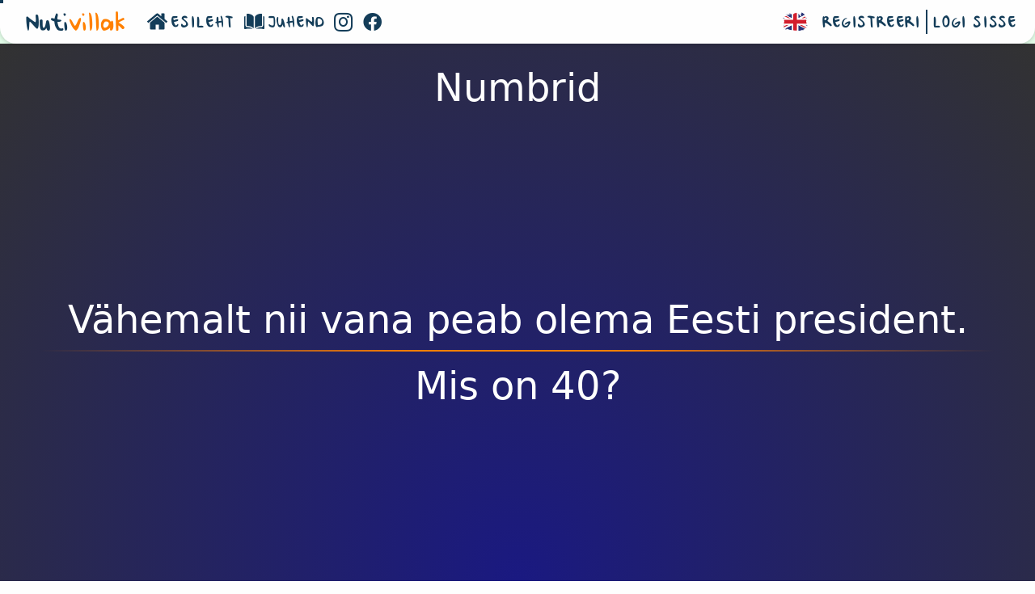

--- FILE ---
content_type: text/html; charset=utf-8
request_url: https://www.nutivillak.ee/?act=game.question&answer=numbrid_mis_on_40&qid=15
body_size: 5225
content:
<!DOCTYPE html>
<html xmlns="https://www.w3.org/1999/xhtml" xml:lang="en">
<head>
	<!-- Required meta tags -->
	<title>Nutivillak - Nutiseadmetel põhinev mälumäng</title>
    <meta http-equiv="Content-Language" content="en-us">
    <meta http-equiv="Content-Type" content="text/html; charset=utf-8">
    <link rel="shortcut icon" href="/favicon.ico" type="image/x-icon">
    <meta name="viewport" content="width=device-width, initial-scale=1, maximum-scale=1, user-scalable=0">
	<meta charset="utf-8">
	<meta name="description" content="Nutikas kuldvillak ehk nutivillak on internetipõhine mälumäng. Ava nutivillaku mängulaud näiteks teleris. Vastamiseks saab iga mängija kasutada enda nutiseadet.">
	<meta name="author" content="itanic OÜ">
	<meta name="google-site-verification" content="SMfAVizLeDqsUlqj8m49hfyl4OgZSWHn5QANpYn6myw"/>

	<meta property="og:image" content="https://www.nutivillak.ee/assets/img/nutivillak_ogimage.jpg"/>
	<meta property="og:url" content="https://www.nutivillak.ee"/>
	<meta property="og:title" content="Nutivillak"/>
	<meta property="og:site_name" content="itanic OÜ">
	<meta property="og:type" content="website"/>
	<meta property="fb:app_id" content="2824958604286969"/>
	<meta property="og:description" content="Nutikas kuldvillak ehk nutivillak on internetipõhine mälumäng. Ava nutivillaku mängulaud näiteks teleris. Vastamiseks saab iga mängija kasutada enda nutiseadet.">
	<meta name="google-signin-scope" content="profile email">
	<meta name="google-signin-client_id" content="867987963339-a8btr7c3ufn3tgvu9tjl3963fmu84ok0.apps.googleusercontent.com">

	<!-- Stylesheets -->
	<link rel="stylesheet" type="text/css" href="assets/css/metro-all.css?ts=1768841508">
	<link rel="stylesheet" type="text/css" href="assets/css/third-party/datatables.min.css?ts=1768841508">

	<!-- FontAwesome -->
	<link rel="stylesheet" type="text/css" href="assets/plugins/fontawesome-5.11.2/css/all.css?ts=1768841508" crossorigin="anonymous">
	<link rel="stylesheet" type="text/css" href="assets/css/tippy.css?ts=1768841508">
	<link rel="stylesheet" type="text/css" href="assets/css/custom.css?ts=1768841508">

	<!-- Scripts -->
	<script src="assets/js/jquery-3.3.1.min.js?ts=1768841508"></script>
	<script src="assets/js/datatables.js?ts=1768841508"></script>
	<script src="assets/js/dataTables.responsive.js?ts=1768841508"></script>
    <script src="assets/js/metro.min.js?ts=1768841508"></script>
	<script src="assets/js/tippy.js?ts=1768841508"></script>
	<script src="assets/plugins/snowing/jquery.snowfall.js?ts=1768841508"></script>
	<script async defer crossorigin="anonymous" src="https://apis.google.com/js/platform.js?ts=1768841508"></script>

	<!-- Custom JS & CSS -->
	<script src="assets/js/custom.js?ts=1768841508" type="text/javascript"></script>
</head>
<body>
<div class="cursor"></div>
<div id="fb-root"></div>
<script async defer crossorigin="anonymous" src="https://connect.facebook.net/et_EE/sdk.js#xfbml=1&version=v6.0&appId=2824958604286969&autoLogAppEvents=1"></script>
<div class="container-fluid">
	<div data-role="appbar" data-expand-point="lg">
	<a href="#" class="brand no-hover mr-4 ml-4">
        <span class="text-right logo-style-left">
			Nuti
		</span>
		<span class="text-left logo-style">
			villak
		</span>
	</a>
	<ul class="app-bar-menu default-menu"><li><a href="https://www.nutivillak.ee/?act=default&amp;sid=760c54822dba53f51bf4b0b928562a54" class="app-bar-item"><img src="assets/gfx/home.svg" />Esileht</a></li><li><a href="https://www.nutivillak.ee/?act=game.guide&amp;sid=760c54822dba53f51bf4b0b928562a54" class="app-bar-item"><img src="assets/gfx/guide.svg" />Juhend</a></li><li><a target="_blank" id="instagram-url" title="Instagram" href="https://www.instagram.com/nutivillak/" class="app-bar-item"><i class="fab fa-instagram va-middle"></i></a></li><li><a target="_blank" id="facebook-url" title="Facebook" href="https://www.facebook.com/nutivillak" class="app-bar-item"><i class="fab fa-facebook va-middle"></i></a></li></ul><ul class="app-bar-menu default-menu ml-auto"><li><a href="https://jeopardy.world" class="app-bar-item"><img src="assets/gfx/english.svg" /></a></li><li><a class="app-bar-item" onclick="showRegisterForm()">Registreeri</a></li><li><a class="app-bar-item border-left mr-4" onclick="showLoginForm()">Logi sisse</a></li></ul>
    <ul class="app-bar-menu mobile-menu"><li><a href="https://www.nutivillak.ee/?act=default&amp;sid=760c54822dba53f51bf4b0b928562a54" class="app-bar-item">Esileht</a></li><li><a href="https://www.nutivillak.ee/?act=game.guide&amp;sid=760c54822dba53f51bf4b0b928562a54" class="app-bar-item">Juhend</a></li><li><a class="app-bar-item" onclick="showRegisterForm()">Registreeri</a></li><li><a class="app-bar-item" onclick="showLoginForm()">Logi sisse</a></li><li><a href="https://jeopardy.world" class="app-bar-item">ENGLISH</a></li><li style="margin: 0px auto;"><a target="_blank" id="instagram-url" title="Instagram" href="https://www.instagram.com/nutivillak/" class="app-bar-item float-left"><i class="fab fa-instagram va-middle"></i></a><a target="_blank" id="facebook-url" title="Facebook" href="https://www.facebook.com/nutivillak" class="app-bar-item float-left"><i class="fab fa-facebook va-middle"></i></a></li></ul>
</div>
	<div class="notify-container"></div>
	<div>
		<h3></h3>
		<link rel="stylesheet" type="text/css" href="assets/css/gameboard.css?v=1.4">
<style>
    body {
        padding-top: 0px;
        min-height: auto;
        min-width: auto;
    }
    .jeopardyQuestion {
        width: 100% !important;
        top: 46px !important;
        left: 0px !important;
        height: calc(100vh - 55px) !important;
        background-color: #1A1981 !important;
        /* text-transform: uppercase !important; */
        max-width: 100%;
        max-height: calc(100% - 56px);
        background: radial-gradient(circle at bottom, #1A1981 0, rgba(50, 50, 50) 100%);
    }
    .container-fluid {
        padding-right: 0px;
        padding-left: 0px;
        width: 100%;
    }
    .questionAnswer {
        border: none !important;
    }
    .questionAnswerArea {
        height: calc(100% - 72px);
    }
    .jeopardyQuestion h1, .jeopardyQuestion h2, .jeopardyQuestion h3, .jeopardyQuestion h4, .jeopardyQuestion h5, .jeopardyQuestion h6 {
        color: #FFFFFF;
        font-size: 3rem !important;
    }
    .video-title-cover {
        display: none;
    }
    @media screen and (max-width: 1200px) {
        iframe {
            width: 100%;
        }
        .questionAnswerArea {
            display: table;
            background: radial-gradient(circle at bottom, #1A1981 0%, rgba(50, 50, 50) 100%);
            height: 100%;
            width: 100%;
        }
        .jeopardyQuestion {
            background: radial-gradient(circle at bottom, #1A1981 0%, rgba(50, 50, 50) 70%);
            top: 42px !important;
        }
        .dialog-title {
            display: inline;
        }
    }
</style>
<div id="regularQuestion" class="jeopardyQuestion h-100">
    <div class="dialog-title">
        <input style="visibility:hidden; height: 0px !important;" name="questionValue" id="questionValue" value="" type="text">
        <input style="visibility:hidden; height: 0px !important;" name="questionId" id="qId" value="" type="text">
        <table class="w-100">
            <tbody><tr>
                <td></td>
                <td style="text-align: center; vertical-align: middle; width: 100%;">
                    <div class="fg-white text-bold topicNValue w100" id="topicNValue"><h3>Numbrid</h3></div>
                </td>
                <td></td>
            </tr>
            </tbody></table>
    </div>
    <div class="dialog-content questionAnswerArea">
        <table class="w-100 h-100">
            <tbody><tr>
                <td style="vertical-align: middle;">
                    
                    
                    
                    <div id="questionContent">
                        <div class="fg-white text-bold questionText" id="questionText"><h1>Vähemalt nii vana peab olema Eesti president.</h1></div>
                        <hr class="gradient-line2 w-100">
                        <div class="fg-white text-bold questionAnswer showAnswer" id="answerText"><h2>Mis on 40?</h2></div>
                    </div>
                </td>
            </tr>
            </tbody></table>
    </div>
    <div class="dialog-actions" style="display: none;"></div>
</div>
	</div>
</div>
<div id="debug" class="container-debug dataTables_wrapper no-footer">
	
</div>
<div class="dialog" id="confirm-modal" data-role="dialog" data-overlay-click-close="true">
	<div class="dialog-title">Kasutaja konto<span class="button closer js-dialog-close float-right"></span></div>
	<div class="dialog-content"></div>
	<div class="dialog-actions text-right">
		<button class="confirmation-true button success">Jah</button>
		<button class="confirmation-false button">Ei</button>
	</div>
</div>
<div class="dialog shadow-on" id="loginDialog" data-role="dialog" data-overlay-click-close="true">
    <div class="dialog-title">Logi sisse<span class="button square closer js-dialog-close float-right"></span></div>
    <div class="dialog-content">
        <form class="">
            <h5 class="modalSubHeader">E-mail ja parool</h5>
            <div class="form-group">
                <input autocomplete="new-password" required id="usrEmail" data-role="input" type="email"
                       placeholder="E-mail" data-prepend="<span class='mif-user'><span>"/>
            </div>
            <div class="form-group">
                <input autocomplete="off" required id="usrPsw" data-role="input" type="password"
                       placeholder="Parool"
                       data-prepend="<span class='mif-key'></span>"/>
            </div>
            <div class="form-group">
                <input type="button" class="button w-100 text-bold success" onclick="loginUser()" value="Sisene"/>
            </div>
        </form>
        <form class="mt-4">
            <h5 class="modalSubHeader">Google konto</h5>
            <div class="form-group">
                <a href="" class="app-bar-item ml-auto googleButton">
                    <div id="customGSignInButton" onclick="clickLogin()" class="g-signin2"
                         data-onsuccess="onSignIn"></div>
                </a>
            </div>
            <small style="color: lightgrey;">*Google konto tuvastamine võib võtta 1 kuni 10 sekundit.</small>
        </form>
    </div>
    <div class="dialog-actions text-right">
        <button class="button js-dialog-close">Sulge</button>
    </div>
</div>
<div class="dialog shadow-on" id="registerDialog" data-role="dialog" data-overlay-click-close="true">
    <div class="dialog-title">Registreeri kasutajaks<span
            class="button square closer js-dialog-close float-right"></span></div>
    <div class="dialog-content">
        <form class="">
            <h5 class="modalSubHeader">Nutivillak kasutaja</h5>
            <div class="form-group">
                <input autocomplete="off" id="usrRegFirstName" required data-role="input" type="email"
                       data-prepend="Eesnimi:"/>
            </div>
            <div class="form-group">
                <input autocomplete="off" id="usrRegLastName" required data-role="input" type="email"
                       data-prepend="Perenimi:"/>
            </div>
            <div class="form-group">
                <input autocomplete="new-password" id="usrRegEmail" required data-role="input" type="email"
                       data-prepend="E-mail:"/>
            </div>
            <div class="form-group">
                <input autocomplete="new-password" id="usrRegPsw" required data-role="input" type="password"
                       data-prepend="Parool:"/>
            </div>
            <div class="form-group">
                <input autocomplete="off" id="usrRegPsw2" required data-role="input" type="password"
                       data-prepend="Parool uuesti:"/>
            </div>
            <div class="form-group">
                <input type="button" class="button w-100 text-bold success" onclick="registerUser()"
                       value="Registreeru"/>
            </div>
        </form>
        <form class=" mt-4">
            <h5 class="modalSubHeader">Google konto</h5>
            <div class="form-group">
                <a href="" class="app-bar-item ml-auto googleButton">
                    <div id="customGSignInButton2" onclick="clickLogin()" class="g-signin2"
                         data-onsuccess="onSignIn"></div>
                </a>
            </div>
            <small style="color: lightgrey;">*Google konto tuvastamine võib võtta 1 kuni 10 sekundit.</small>
        </form>
    </div>
    <div class="dialog-actions text-right">
        <button class="button js-dialog-close">Sulge</button>
    </div>
</div>

</body>
</html>

<script>
	var zoomLevel = 1;
	const updateProperties = (elem, state) => {
		elem.style.setProperty('--x', `${state.x/zoomLevel}px`)
		elem.style.setProperty('--y', `${state.y/zoomLevel}px`)
		elem.style.setProperty('--width', `${state.width}px`)
		elem.style.setProperty('--height', `${state.height}px`)
		elem.style.setProperty('--radius', state.radius)
		elem.style.setProperty('--scale', state.scale)
	}

	document.querySelectorAll('.cursor').forEach(cursor => {
		let onElement

		const createState = e => {
			const defaultState = {
				x: e.clientX,
				y: e.clientY,
				width: 40,
				height: 40,
				radius: '50%'
			}

			const computedState = {}

			if (onElement != null) {
				const { top, left, width, height } = onElement.getBoundingClientRect()
				const radius = window.getComputedStyle(onElement).borderTopLeftRadius
				computedState.x = left + width / 2
				computedState.y = top + height / 2
				computedState.width = width
				computedState.height = height
				computedState.radius = radius
			}

			return {
				...defaultState,
				...computedState
			}
		}

		document.addEventListener('mousemove', e => {
			const state = createState(e)
			updateProperties(cursor, state)
		})

		/*document.querySelectorAll('a, button').forEach(elem => {
			elem.addEventListener('mouseenter', () => (onElement = elem))
			elem.addEventListener('mouseleave', () => (onElement = undefined))
		})*/
	});
    $.snowfall.start({
                content: '<i class="fa fa-snowflake" style="z-index: 9000;"></i>',
				size: {
                    min: 20,
                    max: 50
                }
            });
    new Tippy('#instagram-url', {
        position: 'top',
        arrow: 'true'
    });
    new Tippy('#facebook-url', {
        position: 'top',
        arrow: 'true'
    });
    //jQuery to collapse the navbar on scroll
    $(window).scroll(function () {
        if ($(".app-bar").offset().top > 0) {
            $(".app-bar").addClass("app-bar-collapsed");
        } else {
            $(".app-bar").removeClass("app-bar-collapsed");
        }
    });

    var clicked = false;//Global Variable
    function clickLogin() {
        clicked = true;
    }

    function showHistory() {
        $('#debugTable').removeClass('d-none');
    }

    function registerUser() {
        var userRegFirstName = $("#usrRegFirstName").val();
        var userRegLastName = $("#usrRegLastName").val();
        var userRegEmail = $("#usrRegEmail").val();
        var userRegPsw = $("#usrRegPsw").val();
        var userRegPsw2 = $("#usrRegPsw2").val();
        $.ajax({
            type: 'POST',
            url: '?act=authAjax',
            data: {
                requestType: 'register',
                userEmail: userRegEmail,
                userPsw: userRegPsw,
                userPsw2: userRegPsw2,
                userFirstName: userRegFirstName,
                userLastName: userRegLastName
            },
            dataType: 'json',
            cache: false,
            success: function (result) {
                if (result['status'] == 'success') {
                    Metro.toast.create('Registreerimine õnnestus!', null, 5000, "warning");
                    location.reload();
                }
                else if (result['status'] == 'error') {
                    Metro.toast.create(result['message'], null, 5000, "warning");
                }
                else {
                    Metro.toast.create('Registreerimine ebaõnnestus!', null, 5000, "warning");
                }
            },
            error: function () {
                //Error
                Metro.toast.create('Registreerimine ebaõnnestus! Süsteemi viga.', null, 5000, "warning");
            }
        });
    }

    function editUser() {
        var usrChangeFirstName = $("#usrChangeFirstName").val();
        var usrChangeLastName = $("#usrChangeLastName").val();
        var usrChangeEmail = $("#usrChangeEmail").val();
        var usrChangePsw = $("#usrChangePsw").val();
        var usrChangePsw2 = $("#usrChangePsw2").val();
        $.ajax({
            type: 'POST',
            url: '?act=authAjax',
            data: {
                requestType: 'editUser',
                userEmail: usrChangeEmail,
                userPsw: usrChangePsw,
                userPsw2: usrChangePsw2,
                userFirstName: usrChangeFirstName,
                userLastName: usrChangeLastName
            },
            dataType: 'json',
            cache: false,
            success: function (result) {
                if (result['status'] == 'success') {
                    Metro.toast.create('Andmete muutmine õnnestus!', null, 5000, "warning");
                    location.reload();
                }
                else if (result['status'] == 'error') {
                    Metro.toast.create(result['message'], null, 5000, "warning");
                }
                else {
                    Metro.toast.create('Andmete muutmine ebaõnnestus!', null, 5000, "warning");
                }
            },
            error: function () {
                //Error
                Metro.toast.create('Andmete muutmine ebaõnnestus! Süsteemi viga.', null, 5000, "warning");
            }
        });
    }

    function loginUser() {
        var userEmail = $("#usrEmail").val();
        var userPsw = $("#usrPsw").val();

        $.ajax({
            type: 'POST',
            url: '?act=authAjax',
            data: {requestType: 'login', userEmail: userEmail, userPsw: userPsw},
            dataType: 'json',
            cache: false,
            success: function (result) {
                if (result['status'] == 'success') {
                    Metro.toast.create('Sisselogimine õnnestus!', null, 5000, "warning");
                    location.reload();
                }
                else if (result['status'] == 'error') {
                    Metro.toast.create(result['message'], null, 5000, "warning");
                }
                else {
                    Metro.toast.create('Sisselogimine ebaõnnestus!', null, 5000, "warning");
                }
            },
            error: function () {
                //Error
                Metro.toast.create('Sisselogimine ebaõnnestus! Süsteemi viga.', null, 5000, "warning");
            }
        });
    }

    function onSignIn(googleUser) {

        // Useful data for your client-side scripts:
        var profile = googleUser.getBasicProfile();
        //console.log('profiil:   ' + profile);
        // The ID token you need to pass to your backend:
        var id_token = googleUser.getAuthResponse().id_token;
        //console.log('token:   ' + id_token);
        if (id_token != '') {
            $('#customGSignInButton div div span span:last').text("Logi sisse");
            $('#customGSignInButton div div span span:first').text("Logi sisse");
            $('#customGSignInButton2 div div span span:last').text("Tuvasta ennast");
            $('#customGSignInButton2 div div span span:first').text("Tuvasta ennast");
            setTimeout(function () {
                $('#customGSignInButton div div span span:last').text("Logi sisse");
                $('#customGSignInButton div div span span:first').text("Logi sisse");
                $('#customGSignInButton2 div div span span:last').text("Tuvasta ennast");
                $('#customGSignInButton2 div div span span:first').text("Tuvasta ennast");
            }, 500);
        }

        if (clicked) {
            //console.log('vajutati');
            $.ajax({
                type: 'POST',
                url: '?act=auth',
                data: 'idToken=' + id_token,
                dataType: 'json',
                cache: false,
                success: function (result) {
                    //console.log(result);
                    Metro.toast.create('Sisselogimine õnnestus!', null, 3000, "warning");
                    location.reload();
                },
                error: function () {
                    //console.log('error');
                    //Error
                    Metro.toast.create('Sisselogimine ebaõnnestus! Kontrolli, kas sinu Google konto on korralikult seadistatud.', null, 5000, "warning");
                }
            });
        }
    }

    //on click switches fullscreen on and off
    $("#fullScreen").click(function () {
        toggleFullScreen();
    });

    function requestFullScreen(element) {
        // Supports most browsers and their versions.
        var requestMethod = element.requestFullScreen || element.webkitRequestFullScreen || element.mozRequestFullScreen || element.msRequestFullScreen;
        if (requestMethod) { // Native full screen.
            requestMethod.call(element);
        } else if (typeof window.ActiveXObject !== "undefined") { // Older IE.
            var wscript = new ActiveXObject("WScript.Shell");
            if (wscript !== null) {
                wscript.SendKeys("{F11}");
            }
        }
    }

    function toggleFullScreen() {
        if ((document.fullScreenElement && document.fullScreenElement !== null) ||
            (!document.mozFullScreen && !document.webkitIsFullScreen)) {
            if (document.documentElement.requestFullScreen) {
                document.documentElement.requestFullScreen();
            } else if (document.documentElement.mozRequestFullScreen) {
                document.documentElement.mozRequestFullScreen();
            } else if (document.documentElement.webkitRequestFullScreen) {
                document.documentElement.webkitRequestFullScreen(Element.ALLOW_KEYBOARD_INPUT);
            }
        } else {
            if (document.cancelFullScreen) {
                document.cancelFullScreen();
            } else if (document.mozCancelFullScreen) {
                document.mozCancelFullScreen();
            } else if (document.webkitCancelFullScreen) {
                document.webkitCancelFullScreen();
            }
        }
    }

    function showLoginForm() {
        Metro.dialog.open('#loginDialog');
    }

    function showRegisterForm() {
        Metro.dialog.open('#registerDialog');
    }

    function showChangeUserForm() {
        Metro.dialog.open('#changeUserDialog');
    }

</script>

--- FILE ---
content_type: text/css
request_url: https://www.nutivillak.ee/assets/css/third-party/datatables.min.css?ts=1768841508
body_size: 451
content:
.sorting,.sorting_asc,.sorting_desc{position:relative;cursor:pointer}.sorting:after,.sorting_asc:after,.sorting_desc:after{position:absolute;content:"";width:1rem;height:1rem;left:100%;margin-left:-1.25rem;top:50%;margin-top:-.5rem;font-size:1rem;line-height:1;color:#143D59}.sorting_asc{background-color:#ebebeb}.sorting_asc:after{content:"\2191"}.sorting_desc{background-color:#ebebeb}.sorting_desc:after{content:"\2193"}.dataTables_length label{display:-webkit-box;display:-ms-flexbox;display:flex;-webkit-box-orient:horizontal;-webkit-box-direction:normal;-ms-flex-flow:row nowrap;flex-flow:row nowrap;-webkit-box-align:center;-ms-flex-align:center;align-items:center}.dataTables_length label select{margin:0 10px;width:100px}.dataTables_filter label{display:-webkit-box;display:-ms-flexbox;display:flex;-webkit-box-orient:horizontal;-webkit-box-direction:normal;-ms-flex-flow:row nowrap;flex-flow:row nowrap;-webkit-box-align:center;-ms-flex-align:center;align-items:center}.dataTables_filter label input{width:200px;margin-left:10px}.dataTables_paginate{display:-webkit-box;display:-ms-flexbox;display:flex;-ms-flex-wrap:wrap;flex-wrap:wrap;list-style:none inside;padding:0;-webkit-user-select:none;-moz-user-select:none;-ms-user-select:none;user-select:none;-webkit-box-pack:center;-ms-flex-pack:center;justify-content:center}.dataTables_paginate .next,.dataTables_paginate .previous,.dataTables_paginate span a{cursor:pointer;display:block;position:relative;padding:.5rem .75rem;line-height:1;font-size:1rem;text-decoration:none;background-color:#fff;color:#1d1d1d;border:1px solid #dfdfdf;margin:.25rem}.dataTables_paginate .next:hover,.dataTables_paginate .previous:hover,.dataTables_paginate span a:hover{background-color:rgba(29,29,29,.1)}.dataTables_paginate span{display:-webkit-box;display:-ms-flexbox;display:flex;-webkit-box-orient:horizontal;-webkit-box-direction:normal;-ms-flex-flow:row wrap;flex-flow:row wrap}.dataTables_paginate .current{background-color:#e4e4e4}.dataTables_wrapper{margin-top:10px;display:-webkit-box;display:-ms-flexbox;display:flex;-webkit-box-orient:horizontal;-webkit-box-direction:normal;-ms-flex-flow:row wrap;flex-flow:row wrap;-webkit-box-pack:justify;-ms-flex-pack:justify;justify-content:space-between;-ms-flex-line-pack:center;align-content:center}.dataTables_filter,.dataTables_length{-webkit-box-flex:1;-ms-flex:1;flex:1}.dataTable,.dataTables_info,.dataTables_paginate{width:100%}.dataTables_info{line-height:42px;text-align:center}@media all and (min-width:576px){.dataTables_filter label{-webkit-box-pack:end;-ms-flex-pack:end;justify-content:flex-end}.dataTables_length label{-webkit-box-pack:start;-ms-flex-pack:start;justify-content:flex-start}}@media all and (min-width:992px){.dataTables_info,.dataTables_paginate{width:auto}.dataTables_info{text-align:left}.dataTables_paginate{-webkit-box-pack:end;-ms-flex-pack:end;justify-content:flex-end}}

--- FILE ---
content_type: application/javascript
request_url: https://www.nutivillak.ee/assets/js/tippy.js?ts=1768841508
body_size: 9010
content:
!function(e,t){"object"==typeof exports&&"undefined"!=typeof module?module.exports=t():"function"==typeof define&&define.amd?define(t):e.Tippy=t()}(this,function(){"use strict";function e(e,t){if(!(e instanceof t))throw new TypeError("Cannot call a class as a function")}var t=("undefined"!=typeof window?window:"undefined"!=typeof global?global:"undefined"!=typeof self&&self,function(e,t){return t={exports:{}},e(t,t.exports),t.exports}(function(e,t){!function(t,i){e.exports=function(){function e(e,t){if(1!==e.nodeType)return[];var i=window.getComputedStyle(e,null);return t?i[t]:i}function t(e){return"HTML"===e.nodeName?e:e.parentNode||e.host}function i(n){if(!n||["HTML","BODY","#document"].indexOf(n.nodeName)!==-1)return window.document.body;var o=e(n),r=o.overflow,s=o.overflowX,a=o.overflowY;return/(auto|scroll)/.test(r+a+s)?n:i(t(n))}function n(e){return"HTML"===e.nodeName||e.firstElementChild.offsetParent===e}function o(e){return null!==e.parentNode?o(e.parentNode):e}function r(e){var t=e&&e.offsetParent,i=t&&t.nodeName;return i&&"BODY"!==i&&"HTML"!==i?t:window.document.documentElement}function s(e,t){if(!(e&&e.nodeType&&t&&t.nodeType))return window.document.documentElement;var i=e.compareDocumentPosition(t)&Node.DOCUMENT_POSITION_FOLLOWING,a=i?e:t,l=i?t:e,p=document.createRange();p.setStart(a,0),p.setEnd(l,0);var f=p.commonAncestorContainer;if(e!==f&&t!==f)return n(f)?f:r(f);var u=o(e);return u.host?s(u.host,t):s(e,o(t).host)}function a(e){var t=arguments.length>1&&void 0!==arguments[1]?arguments[1]:"top",i="top"===t?"scrollTop":"scrollLeft",n=e.nodeName;if("BODY"===n||"HTML"===n){var o=window.document.documentElement;return(window.document.scrollingElement||o)[i]}return e[i]}function l(e,t){var i=arguments.length>2&&void 0!==arguments[2]&&arguments[2],n=a(t,"top"),o=a(t,"left"),r=i?-1:1;return e.top+=n*r,e.bottom+=n*r,e.left+=o*r,e.right+=o*r,e}function p(e,t){var i="x"===t?"Left":"Top",n="Left"===i?"Right":"Bottom";return Number(e["border"+i+"Width"].split("px")[0])+Number(e["border"+n+"Width"].split("px")[0])}function f(){var e=window.document.body,t=window.document.documentElement;return{height:Math.max(e.scrollHeight,e.offsetHeight,t.clientHeight,t.scrollHeight,t.offsetHeight),width:Math.max(e.scrollWidth,e.offsetWidth,t.clientWidth,t.scrollWidth,t.offsetWidth)}}function u(e){return Z({},e,{right:e.left+e.width,bottom:e.top+e.height})}function d(t){var i=navigator.appVersion.indexOf("MSIE 10")!==-1,n={};if(i){try{n=t.getBoundingClientRect()}catch(e){}var o=a(t,"top"),r=a(t,"left");n.top+=o,n.left+=r}else n=t.getBoundingClientRect();var s={left:n.left,top:n.top,width:n.right-n.left,height:n.bottom-n.top},l=void 0,d=void 0;if("HTML"===t.nodeName){var c=f();l=c.width,d=c.height}else l=t.clientWidth||s.right-s.left,d=t.clientHeight||s.bottom-s.top;var h=t.offsetWidth-l,m=t.offsetHeight-d;if(h||m){var v=e(t);h-=p(v,"x"),m-=p(v,"y"),s.width-=h,s.height-=m}return u(s)}function c(t,n){var o=navigator.appVersion.indexOf("MSIE 10")!==-1,r=d(t),s=d(n),a=i(t),p={top:r.top-s.top,left:r.left-s.left,bottom:r.top-s.top+r.height,right:r.left-s.left+r.width,width:r.width,height:r.height},f="HTML"===n.nodeName;if(f||"BODY"===n.nodeName){var u=e(n),c=o&&f?0:+u.borderTopWidth.split("px")[0],h=o&&f?0:+u.borderLeftWidth.split("px")[0],m=o&&f?0:+u.marginTop.split("px")[0],v=o&&f?0:+u.marginLeft.split("px")[0];p.top-=c-m,p.bottom-=c-m,p.left-=h-v,p.right-=h-v,p.marginTop=m,p.marginLeft=v}return n.contains(a)&&(o||"BODY"!==a.nodeName)&&(p=l(p,n)),p}function h(e){var t=window.document.documentElement,i=c(e,t),n=Math.max(t.clientWidth,window.innerWidth||0),o=Math.max(t.clientHeight,window.innerHeight||0),r=a(t),s=a(t,"left");return u({top:r-i.top+i.marginTop,left:s-i.left+i.marginLeft,width:n,height:o})}function m(i){var n=i.nodeName;return"BODY"!==n&&"HTML"!==n&&("fixed"===e(i,"position")||m(t(i)))}function v(e,n,o,r){var a={top:0,left:0},l=s(e,n);if("viewport"===r)a=h(l);else{var p=void 0;"scrollParent"===r?(p=i(t(e)),"BODY"===p.nodeName&&(p=window.document.documentElement)):p="window"===r?window.document.documentElement:r;var u=c(p,l);if("HTML"!==p.nodeName||m(l))a=u;else{var d=f(),v=d.height,g=d.width;a.top+=u.top-u.marginTop,a.bottom=v+u.top,a.left+=u.left-u.marginLeft,a.right=g+u.left}}return a.left+=o,a.top+=o,a.right-=o,a.bottom-=o,a}function g(e,t,i,n){if(e.indexOf("auto")===-1)return e;var o=v(i,n,0,"scrollParent"),r={top:t.top-o.top,right:o.right-t.right,bottom:o.bottom-t.bottom,left:t.left-o.left},s=Object.keys(r).sort(function(e,t){return r[t]-r[e]})[0],a=e.split("-")[1];return s+(a?"-"+a:"")}function b(e){var t=!1,i=0,n=document.createElement("span");return new MutationObserver(function(){e(),t=!1}).observe(n,{attributes:!0}),function(){t||(t=!0,n.setAttribute("x-index",i),i+=1)}}function y(e){var t=!1;return function(){t||(t=!0,setTimeout(function(){t=!1,e()},oe))}}function w(e,t){return Array.prototype.find?e.find(t):e.filter(t)[0]}function E(e,t,i){if(Array.prototype.findIndex)return e.findIndex(function(e){return e[t]===i});var n=w(e,function(e){return e[t]===i});return e.indexOf(n)}function O(e){var t=void 0;if("HTML"===e.nodeName){var i=f();t={width:i.width,height:i.height,left:0,top:0}}else t={width:e.offsetWidth,height:e.offsetHeight,left:e.offsetLeft,top:e.offsetTop};return u(t)}function x(e){var t=window.getComputedStyle(e),i=parseFloat(t.marginTop)+parseFloat(t.marginBottom),n=parseFloat(t.marginLeft)+parseFloat(t.marginRight);return{width:e.offsetWidth+n,height:e.offsetHeight+i}}function T(e){var t={left:"right",right:"left",bottom:"top",top:"bottom"};return e.replace(/left|right|bottom|top/g,function(e){return t[e]})}function L(e,t,i,n){n=n.split("-")[0];var o=x(t),r={position:e,width:o.width,height:o.height},s=["right","left"].indexOf(n)!==-1,a=s?"top":"left",l=s?"left":"top",p=s?"height":"width",f=s?"width":"height";return r[a]=i[a]+i[p]/2-o[p]/2,r[l]=n===l?i[l]-o[f]:i[T(l)],r}function k(e,t,i){return c(i,s(t,i))}function A(e){for(var t=[!1,"ms","webkit","moz","o"],i=e.charAt(0).toUpperCase()+e.slice(1),n=0;n<t.length-1;n++){var o=t[n],r=o?""+o+i:e;if(void 0!==window.document.body.style[r])return r}return null}function M(e,o){var r=arguments.length>2&&void 0!==arguments[2]?arguments[2]:"top",s=i(e),l=0,p=m(o);return n("BODY"===s.nodeName?window.document.documentElement:s)&&(o.contains(s)&&p||!p)&&(l=a(s,r)),o===s||["BODY","HTML"].indexOf(s.nodeName)===-1?l+M(t(s),o,r):l}function C(e){var t={};return e&&"[object Function]"===t.toString.call(e)}function N(e,t){return e.some(function(e){var i=e.name;return e.enabled&&i===t})}function S(e,t,i){var n=w(e,function(e){return e.name===t});return!!n&&e.some(function(e){return e.name===i&&e.enabled&&e.order<n.order})}function D(e){return""!==e&&!isNaN(parseFloat(e))&&isFinite(e)}function _(e,t){return window.removeEventListener("resize",t.updateBound),t.scrollParents.forEach(function(e){e.removeEventListener("scroll",t.updateBound)}),t.updateBound=null,t.scrollParents=[],t.scrollElement=null,t.eventsEnabled=!1,t}function H(e,t,i){return(void 0===i?e:e.slice(0,E(e,"name",i))).forEach(function(e){e.enabled&&C(e.function)&&(t=e.function(t,e))}),t}function P(e,t){Object.keys(t).forEach(function(i){t[i]!==!1?e.setAttribute(i,t[i]):e.removeAttribute(i)})}function I(e,t){Object.keys(t).forEach(function(i){var n="";["width","height","top","right","bottom","left"].indexOf(i)!==-1&&D(t[i])&&(n="px"),e.style[i]=t[i]+n})}function W(e,t,n,o){var r="BODY"===e.nodeName,s=r?window:e;s.addEventListener(t,n,{passive:!0}),r||W(i(s.parentNode),t,n,o),o.push(s)}function B(e,t,n,o){n.updateBound=o,window.addEventListener("resize",n.updateBound,{passive:!0});var r=i(e);return W(r,"scroll",n.updateBound,n.scrollParents),n.scrollElement=r,n.eventsEnabled=!0,n}function j(e,t){var i={position:e.offsets.popper.position},n={"x-placement":e.placement},o=Math.round(e.offsets.popper.left),r=Math.round(e.offsets.popper.top),s=A("transform");return t.gpuAcceleration&&s?(i[s]="translate3d("+o+"px, "+r+"px, 0)",i.top=0,i.left=0,i.willChange="transform"):(i.left=o,i.top=r,i.willChange="top, left"),I(e.instance.popper,Z({},i,e.styles)),P(e.instance.popper,Z({},n,e.attributes)),e.offsets.arrow&&I(e.arrowElement,e.offsets.arrow),e}function F(e,t,i,n,o){var r=k(o,t,e);return i.placement=g(i.placement,r,t,e),t.setAttribute("x-placement",i.placement),i}function R(e,t){if(!S(e.instance.modifiers,"arrow","keepTogether"))return console.warn("WARNING: `keepTogether` modifier is required by arrow modifier in order to work, be sure to include it before `arrow`!"),e;var i=t.element;if("string"==typeof i){if(!(i=e.instance.popper.querySelector(i)))return e}else if(!e.instance.popper.contains(i))return console.warn("WARNING: `arrow.element` must be child of its popper element!"),e;var n=e.placement.split("-")[0],o=u(e.offsets.popper),r=e.offsets.reference,s=["left","right"].indexOf(n)!==-1,a=s?"height":"width",l=s?"top":"left",p=s?"left":"top",f=s?"bottom":"right",d=x(i)[a];r[f]-d<o[l]&&(e.offsets.popper[l]-=o[l]-(r[f]-d)),r[l]+d>o[f]&&(e.offsets.popper[l]+=r[l]+d-o[f]);var c=r[l]+r[a]/2-d/2,h=c-u(e.offsets.popper)[l];return h=Math.max(Math.min(o[a]-d,h),0),e.arrowElement=i,e.offsets.arrow={},e.offsets.arrow[l]=h,e.offsets.arrow[p]="",e}function Y(e){return"end"===e?"start":"start"===e?"end":e}function q(e,t){if(N(e.instance.modifiers,"inner"))return e;if(e.flipped&&e.placement===e.originalPlacement)return e;var i=v(e.instance.popper,e.instance.reference,t.padding,t.boundariesElement),n=e.placement.split("-")[0],o=T(n),r=e.placement.split("-")[1]||"",s=[];return s="flip"===t.behavior?[n,o]:t.behavior,s.forEach(function(a,l){if(n!==a||s.length===l+1)return e;n=e.placement.split("-")[0],o=T(n);var p=u(e.offsets.popper),f=e.offsets.reference,d=Math.floor,c="left"===n&&d(p.right)>d(f.left)||"right"===n&&d(p.left)<d(f.right)||"top"===n&&d(p.bottom)>d(f.top)||"bottom"===n&&d(p.top)<d(f.bottom),h=d(p.left)<d(i.left),m=d(p.right)>d(i.right),v=d(p.top)<d(i.top),g=d(p.bottom)>d(i.bottom),b="left"===n&&h||"right"===n&&m||"top"===n&&v||"bottom"===n&&g,y=["top","bottom"].indexOf(n)!==-1,w=!!t.flipVariations&&(y&&"start"===r&&h||y&&"end"===r&&m||!y&&"start"===r&&v||!y&&"end"===r&&g);(c||b||w)&&(e.flipped=!0,(c||b)&&(n=s[l+1]),w&&(r=Y(r)),e.placement=n+(r?"-"+r:""),e.offsets.popper=L(e.instance.state.position,e.instance.popper,e.offsets.reference,e.placement),e=H(e.instance.modifiers,e,"flip"))}),e}function U(e){var t=u(e.offsets.popper),i=e.offsets.reference,n=e.placement.split("-")[0],o=Math.floor,r=["top","bottom"].indexOf(n)!==-1,s=r?"right":"bottom",a=r?"left":"top",l=r?"width":"height";return t[s]<o(i[a])&&(e.offsets.popper[a]=o(i[a])-t[l]),t[a]>o(i[s])&&(e.offsets.popper[a]=o(i[s])),e}function z(e,t){var i=e.placement,n=e.offsets.popper,o=void 0;return D(t.offset)?o=[t.offset,0]:(o=t.offset.split(" "),o=o.map(function(t,n){var o=t.match(/(\d*\.?\d*)(.*)/),r=+o[1],s=o[2],a=i.indexOf("right")!==-1||i.indexOf("left")!==-1;1===n&&(a=!a);var l=a?"height":"width";if(0===s.indexOf("%")){var p=void 0;switch(s){case"%p":p=e.offsets.popper;break;case"%":case"$r":default:p=e.offsets.reference}return u(p)[l]/100*r}if("vh"===s||"vw"===s){return("vh"===s?Math.max(document.documentElement.clientHeight,window.innerHeight||0):Math.max(document.documentElement.clientWidth,window.innerWidth||0))/100*r}return"px"===s?+r:+t})),e.placement.indexOf("left")!==-1?(n.top+=o[0],n.left-=o[1]||0):e.placement.indexOf("right")!==-1?(n.top+=o[0],n.left+=o[1]||0):e.placement.indexOf("top")!==-1?(n.left+=o[0],n.top-=o[1]||0):e.placement.indexOf("bottom")!==-1&&(n.left+=o[0],n.top+=o[1]||0),e}function G(e,t){var i=t.boundariesElement||r(e.instance.popper),n=v(e.instance.popper,e.instance.reference,t.padding,i);t.boundaries=n;var o=t.priority,s=u(e.offsets.popper),a={primary:function(e){var i=s[e];return s[e]<n[e]&&!t.escapeWithReference&&(i=Math.max(s[e],n[e])),Q({},e,i)},secondary:function(e){var i="right"===e?"left":"top",o=s[i];return s[e]>n[e]&&!t.escapeWithReference&&(o=Math.min(s[i],n[e]-("right"===e?s.width:s.height))),Q({},i,o)}};return o.forEach(function(e){var t=["left","top"].indexOf(e)!==-1?"primary":"secondary";s=Z({},s,a[t](e))}),e.offsets.popper=s,e}function X(e){var t=e.placement,i=t.split("-")[0],n=t.split("-")[1];if(n){var o=e.offsets.reference,r=u(e.offsets.popper),s=["bottom","top"].indexOf(i)!==-1,a=s?"left":"top",l=s?"width":"height",p={start:Q({},a,o[a]),end:Q({},a,o[a]+o[l]-r[l])};e.offsets.popper=Z({},r,p[n])}return e}function V(e){if(!S(e.instance.modifiers,"hide","preventOverflow"))return console.warn("WARNING: preventOverflow modifier is required by hide modifier in order to work, be sure to include it before hide!"),e;var t=e.offsets.reference,i=w(e.instance.modifiers,function(e){return"preventOverflow"===e.name}).boundaries;if(t.bottom<i.top||t.left>i.right||t.top>i.bottom||t.right<i.left){if(e.hide===!0)return e;e.hide=!0,e.attributes["x-out-of-boundaries"]=""}else{if(e.hide===!1)return e;e.hide=!1,e.attributes["x-out-of-boundaries"]=!1}return e}function $(e){var t=e.placement,i=t.split("-")[0],n=u(e.offsets.popper),o=u(e.offsets.reference),r=["left","right"].indexOf(i)!==-1,s=["top","left"].indexOf(i)===-1;return n[r?"left":"top"]=o[t]-(s?n[r?"width":"height"]:0),e.placement=T(t),e.offsets.popper=u(n),e}for(var J=function(e,t){if(!(e instanceof t))throw new TypeError("Cannot call a class as a function")},K=(function(){function e(e,t){for(var i=0;i<t.length;i++){var n=t[i];n.enumerable=n.enumerable||!1,n.configurable=!0,"value"in n&&(n.writable=!0),Object.defineProperty(e,n.key,n)}}return function(t,i,n){return i&&e(t.prototype,i),n&&e(t,n),t}}()),Q=(function(e,t,i){return t in e?Object.defineProperty(e,t,{value:i,enumerable:!0,configurable:!0,writable:!0}):e[t]=i,e}),Z=Object.assign||function(e){for(var t=1;t<arguments.length;t++){var i=arguments[t];for(var n in i)Object.prototype.hasOwnProperty.call(i,n)&&(e[n]=i[n])}return e},ee=["native code","[object MutationObserverConstructor]"],te=function(e){return ee.some(function(t){return(e||"").toString().indexOf(t)>-1})},ie="undefined"!=typeof window,ne=["Edge","Trident","Firefox"],oe=0,re=0;re<ne.length;re+=1)if(ie&&navigator.userAgent.indexOf(ne[re])>=0){oe=1;break}var se=ie&&te(window.MutationObserver),ae=se?b:y,le={computeAutoPlacement:g,debounce:ae,findIndex:E,getBordersSize:p,getBoundaries:v,getBoundingClientRect:d,getClientRect:u,getOffsetParent:r,getOffsetRect:O,getOffsetRectRelativeToArbitraryNode:c,getOuterSizes:x,getParentNode:t,getPopperOffsets:L,getReferenceOffsets:k,getScroll:a,getScrollParent:i,getStyleComputedProperty:e,getSupportedPropertyName:A,getTotalScroll:M,getWindowSizes:f,isFixed:m,isFunction:C,isModifierEnabled:N,isModifierRequired:S,isNative:te,isNumeric:D,removeEventListeners:_,runModifiers:H,setAttributes:P,setStyles:I,setupEventListeners:B},pe={shift:{order:100,enabled:!0,function:X},offset:{order:200,enabled:!0,function:z,offset:0},preventOverflow:{order:300,enabled:!0,function:G,priority:["left","right","top","bottom"],padding:5,boundariesElement:"scrollParent"},keepTogether:{order:400,enabled:!0,function:U},arrow:{order:500,enabled:!0,function:R,element:"[x-arrow]"},flip:{order:600,enabled:!0,function:q,behavior:"flip",padding:5,boundariesElement:"viewport"},inner:{order:700,enabled:!1,function:$},hide:{order:800,enabled:!0,function:V},applyStyle:{order:900,enabled:!0,gpuAcceleration:!0,function:j,onLoad:F}},fe={placement:"bottom",eventsEnabled:!0,onCreate:function(){},onUpdate:function(){},modifiers:pe},ue=function(){function e(t,i){var n=this,o=arguments.length>2&&void 0!==arguments[2]?arguments[2]:{};J(this,e),this.scheduleUpdate=function(){return requestAnimationFrame(n.update)},this.update=ae(this.update.bind(this)),this.options=Z({},e.Defaults,o),this.state={isDestroyed:!1,isCreated:!1,scrollParents:[]},this.reference=t.jquery?t[0]:t,this.popper=i.jquery?i[0]:i,I(this.popper,{position:"absolute"}),this.modifiers=Object.keys(e.Defaults.modifiers).map(function(t){return Z({name:t},e.Defaults.modifiers[t])}),this.modifiers=this.modifiers.map(function(e){var t=o.modifiers&&o.modifiers[e.name]||{};return Z({},e,t)}),o.modifiers&&(this.options.modifiers=Z({},e.Defaults.modifiers,o.modifiers),Object.keys(o.modifiers).forEach(function(t){if(void 0===e.Defaults.modifiers[t]){var i=o.modifiers[t];i.name=t,n.modifiers.push(i)}})),this.modifiers=this.modifiers.sort(function(e,t){return e.order-t.order}),this.modifiers.forEach(function(e){e.enabled&&C(e.onLoad)&&e.onLoad(n.reference,n.popper,n.options,e,n.state)}),this.update();var r=this.options.eventsEnabled;r&&this.enableEventListeners(),this.state.eventsEnabled=r}return K(e,[{key:"update",value:function(){if(!this.state.isDestroyed){var e={instance:this,styles:{},attributes:{},flipped:!1,offsets:{}};e.offsets.reference=k(this.state,this.popper,this.reference),e.placement=g(this.options.placement,e.offsets.reference,this.popper,this.reference),e.originalPlacement=this.options.placement,e.offsets.popper=L(this.state,this.popper,e.offsets.reference,e.placement),e=H(this.modifiers,e),this.state.isCreated?this.options.onUpdate(e):(this.state.isCreated=!0,this.options.onCreate(e))}}},{key:"destroy",value:function(){return this.state.isDestroyed=!0,N(this.modifiers,"applyStyle")&&(this.popper.removeAttribute("x-placement"),this.popper.style.left="",this.popper.style.position="",this.popper.style.top="",this.popper.style[A("transform")]=""),this.disableEventListeners(),this.options.removeOnDestroy&&this.popper.parentNode.removeChild(this.popper),this}},{key:"enableEventListeners",value:function(){this.state.eventsEnabled||(this.state=B(this.reference,this.options,this.state,this.scheduleUpdate))}},{key:"disableEventListeners",value:function(){this.state.eventsEnabled&&(window.cancelAnimationFrame(this.scheduleUpdate),this.state=_(this.reference,this.state))}}]),e}();return ue.Utils=le,ue.placements=["auto","auto-start","auto-end","top","top-start","top-end","right","right-start","right-end","bottom","bottom-start","bottom-end","left","left-start","left-end"],ue.Defaults=fe,ue}()}()})),i=Object.assign||function(e){for(var t=1;t<arguments.length;t++){var i=arguments[t];for(var n in i)Object.prototype.hasOwnProperty.call(i,n)&&(e[n]=i[n])}return e},n=function(){function e(e,t){for(var i=0;i<t.length;i++){var n=t[i];n.enumerable=n.enumerable||!1,n.configurable=!0,"value"in n&&(n.writable=!0),Object.defineProperty(e,n.key,n)}}return function(t,i,n){return i&&e(t.prototype,i),n&&e(t,n),t}}(),o=function(){function o(t){var i=arguments.length>1&&void 0!==arguments[1]?arguments[1]:{};e(this,o),"addEventListener"in window&&!/MSIE 9/i.test(navigator.userAgent)&&!window.operamini&&(this.defaultSettings={html:!1,position:"top",animation:"shift",animateFill:!0,arrow:!1,delay:0,trigger:"mouseenter focus",duration:400,hideDuration:400,interactive:!1,theme:"dark",offset:0,hideOnClick:!0,multiple:!1,followCursor:!1,inertia:!1,popperOptions:{}},this.settings=this._applyGlobalSettings(i),this.classNames={popper:"tippy-popper",tooltip:"tippy-tooltip",content:"tippy-tooltip-content"},this.tooltippedEls=t instanceof Element?[t]:[].slice.call(document.querySelectorAll(t)),this._createBus(),this._createTooltips(),this._handleDocumentEvents())}return n(o,[{key:"_applyGlobalSettings",value:function(e){return"function"!=typeof Object.assign&&(Object.assign=function(e,t){for(var i=Object(e),n=1;n<arguments.length;n++){var o=arguments[n];if(null!=o)for(var r in o)Object.prototype.hasOwnProperty.call(o,r)&&(i[r]=o[r])}return i}),this.callbacks={wait:e.wait,beforeShown:e.beforeShown||new Function,shown:e.shown||new Function,beforeHidden:e.beforeHidden||new Function,hidden:e.hidden||new Function},Object.assign(this.defaultSettings,e)}},{key:"_createBus",value:function(){o.bus||(o.bus={refs:[],tooltippedEls:[],poppers:[]})}},{key:"_closest",value:function(e,t){if(!Element.prototype.matches)if(e.matchesSelector)Element.prototype.matches=Element.prototype.matchesSelector;else if(e.webkitMatchesSelector)Element.prototype.matches=Element.prototype.webkitMatchesSelector;else if(e.mozMatchesSelector)Element.prototype.matches=Element.prototype.mozMatchesSelector;else{if(!e.msMatchesSelector)return e;Element.prototype.matches=Element.prototype.msMatchesSelector}return Element.prototype.closest||(Element.prototype.closest=function(e){for(var t=this;t;){if(t.matches(e))return t;t=t.parentElement}}),e.closest(t)}},{key:"_hideAllPoppers",value:function(e){var t=this;o.bus.refs.forEach(function(i){document.body.contains(i.popper)&&(e?i.popper!==e.popper&&i.settings.hideOnClick===!0&&t.hide(i.popper,i.settings.hideDuration):i.settings.hideOnClick===!0&&t.hide(i.popper,i.settings.hideDuration))})}},{key:"_handleDocumentEvents",value:function(){var e=this,t=function(t){var i=e._closest(t,"[data-tooltipped]"),n=e._closest(t,"."+e.classNames.popper),o={};return i?(o.type="tooltippedEl",o.target=i):n?(o.type="popper",o.target=n):o=null,o},i=function(e){var i=-1,n=-1,r=t(e);return r&&("tooltippedEl"===r.type?i=o.bus.tooltippedEls.indexOf(r.target):"popper"===r.type&&(n=o.bus.poppers.indexOf(r.target))),{tooltippedElIndex:i,popperIndex:n}},n=function(t){var n=i(t.target),r=n.tooltippedElIndex!==-1;if(n.popperIndex!==-1&&o.bus.refs[n.popperIndex].settings.interactive)return;if(r){var s=o.bus.refs[n.tooltippedElIndex];if(!s.settings.multiple&&(s.settings.trigger.indexOf("click")!==-1||o.touchUser))return e._hideAllPoppers(s);if(s.settings.hideOnClick!==!0||s.settings.trigger.indexOf("click")!==-1)return}e._closest(t.target,"[data-tippy-controller]")||e._hideAllPoppers()},r=function e(){o.touchUser=!0,document.body.classList.add("tippy-touch"),document.removeEventListener("touchstart",e)};o.bus.listeners||(o.bus.listeners={touchstart:r,click:n},document.addEventListener("touchstart",r),document.addEventListener("click",n))}},{key:"_createPopperInstance",value:function(e,n,o){var r=i({placement:o.position},o.popperOptions||{},{modifiers:i({},o.popperOptions?o.popperOptions.modifiers:{},{offset:i({offset:parseInt(o.offset)},o.popperOptions&&o.popperOptions.modifiers?o.popperOptions.modifiers.offset:{})})});document.body.appendChild(n);var s=new t(e,n,r);return s.disableEventListeners(),document.body.removeChild(n),s}},{key:"_createPopperElement",value:function(e,t){var i=document.createElement("div");i.setAttribute("class",this.classNames.popper),/(iPad|iPhone|iPod)/g.test(navigator.userAgent)&&i.classList.add("tippy-iOS-fix");var n=document.createElement("div");if(n.setAttribute("class",this.classNames.tooltip+" "+t.theme+" leave"),n.setAttribute("data-animation",t.animation),t.arrow){var o=document.createElement("div");o.setAttribute("x-arrow",""),n.appendChild(o)}if(t.animateFill){n.setAttribute("data-animatefill","");var r=document.createElement("div");r.setAttribute("class","leave"),r.setAttribute("x-circle",""),n.appendChild(r)}t.inertia&&n.setAttribute("data-inertia","");var s=document.createElement("div");if(s.setAttribute("class",this.classNames.content),t.html){var a=void 0;t.html instanceof Element?(s.innerHTML=t.html.innerHTML,a=t.html.id||"tippy-html-template"):(s.innerHTML=document.getElementById(t.html.replace("#","")).innerHTML,a=t.html),i.classList.add("html-template"),i.setAttribute("tabindex","0"),n.setAttribute("data-template-id",a)}else s.innerHTML=e;return n.appendChild(s),i.appendChild(n),i}},{key:"_applyIndividualSettings",value:function(e){var t=e.getAttribute("data-html")||this.settings.html;t&&"false"!==t||(t=!1);var i=e.getAttribute("data-position")||this.settings.position,n=e.getAttribute("data-animation")||this.settings.animation,o=e.getAttribute("data-animatefill")||this.settings.animateFill;"false"===o&&(o=!1);var r=e.getAttribute("data-arrow")||this.settings.arrow;r&&"false"!==r?o=!1:r=!1;var s=e.getAttribute("data-trigger")||this.settings.trigger;s&&(s=s.trim().split(" "));var a=e.getAttribute("data-theme")||this.settings.theme;a&&(a+="-theme");var l=parseInt(e.getAttribute("data-delay"));l||0===l||(l=this.settings.delay);var p=parseInt(e.getAttribute("data-duration"));p||0===p||(p=this.settings.duration);var f=parseInt(e.getAttribute("data-hideduration"));f||0===f||(f=this.settings.hideDuration);var u=e.getAttribute("data-interactive")||this.settings.interactive;"false"===u&&(u=!1);var d=parseInt(e.getAttribute("data-offset"));d||0===d||(d=this.settings.offset);var c=e.getAttribute("data-hideonclick")||this.settings.hideOnClick;"false"===c&&(c=!1);var h=e.getAttribute("data-multiple")||this.settings.multiple;"false"===h&&(h=!1);var m=e.getAttribute("data-followcursor")||this.settings.followCursor;"false"===m&&(m=!1);var v=e.getAttribute("data-inertia")||this.settings.inertia;return"false"===v&&(v=!1),{html:t,position:i,animation:n,animateFill:o,arrow:r,delay:l,trigger:s,duration:p,hideDuration:f,interactive:u,theme:a,offset:d,hideOnClick:c,multiple:h,followCursor:m,inertia:v,popperOptions:this.settings.popperOptions}}},{key:"_getEventListenerMethods",value:function(e,t,i){var n=this,r=function(){if(i.delay){var e=setTimeout(function(){return n.show(t,i.duration)},i.delay);t.setAttribute("data-delay",e)}else n.show(t,i.duration)},s=function(){return n.callbacks.wait?n.callbacks.wait(r):r()},a=function(){return n.hide(t,i.hideDuration)};return{handleTrigger:function(e){if(i.interactive&&e.target.classList.add("active"),"click"===e.type&&"visible"===t.style.visibility&&"persistent"!==i.hideOnClick)return a();s()},handleMouseleave:function(o){if(i.interactive){var r=function o(r){n._closest(r.target,"."+n.classNames.popper)!==t&&n._closest(r.target,"[data-tooltipped]")!==e&&i.trigger.indexOf("click")===-1&&(document.removeEventListener("mousemove",o),e.classList.remove("active"),a())};return void document.addEventListener("mousemove",r)}a()},handleBlur:function(e){!o.touchUser&&e.relatedTarget&&(n._closest(e.relatedTarget,"."+n.classNames.popper)||a())}}}},{key:"_createTrigger",value:function(e,t,i){if("manual"!==e){var n=[];return t.addEventListener(e,i.handleTrigger),n.push({event:e,method:i.handleTrigger}),"mouseenter"===e&&(t.addEventListener("mouseleave",i.handleMouseleave),n.push({event:"mouseleave",method:i.handleMouseleave})),"focus"===e&&(t.addEventListener("blur",i.handleBlur),n.push({event:"blur",method:i.handleBlur})),n}}},{key:"_pushIntoBus",value:function(e){o.bus.refs.push(e),o.bus.tooltippedEls.push(e.tooltippedEl),o.bus.poppers.push(e.popper)}},{key:"_removeTitle",value:function(e){var t=e.getAttribute("title");e.setAttribute("data-original-title",t||"html"),e.removeAttribute("title")}},{key:"_createTooltips",value:function(){var e=this;this.tooltippedEls.forEach(function(t){t.setAttribute("data-tooltipped","");var i=e._applyIndividualSettings(t),n=t.getAttribute("title");if(n||i.html){e._removeTitle(t);var o=e._createPopperElement(n,i),r=e._createPopperInstance(t,o,i),s=e._getEventListenerMethods(t,o,i),a=[];i.trigger.forEach(function(i){a=a.concat(e._createTrigger(i,t,s))}),e._pushIntoBus({tooltippedEl:t,popper:o,settings:i,listeners:a,instance:r})}})}},{key:"_followCursor",value:function(e){var t=o.bus.refs[o.bus.tooltippedEls.indexOf(this)],i=t.popper.getAttribute("x-placement"),n=window.pageYOffset||document.documentElement.scrollTop||document.body.scrollTop,r=Math.round(t.popper.offsetWidth/2),s=Math.round(t.popper.offsetHeight/2),a=e.clientX-r,l=e.clientY+n-50;"left"===i?(a=e.clientX-2*r-10,l=e.clientY+n-s):"right"===i?(a=e.clientX+15,l=e.clientY+n-s):"bottom"===i&&(l=e.clientY+n+15),t.popper.style.WebkitTransform="translate3d("+a+"px, "+l+"px, 0)",t.popper.style.transform="translate3d("+a+"px, "+l+"px, 0)"}},{key:"_adjustFlip",value:function(e,t){var i=this,n=function(){i.hide(e.popper,0,!1),setTimeout(function(){return i.show(e.popper,t,!1)},0)};setTimeout(function(){e.adjusted||e.settings.position===e.popper.getAttribute("x-placement")?e.adjusted&&e.settings.position===e.popper.getAttribute("x-placement")&&(e.adjusted=!1,n()):(e.adjusted=!0,n())},0)}},{key:"getPopperElement",value:function(e){try{return o.bus.refs[o.bus.tooltippedEls.indexOf(e)].popper}catch(e){throw new Error("[Tippy error]: Element does not exist in any Tippy instances")}}},{key:"show",value:function(e){var t=this,i=arguments.length>1&&void 0!==arguments[1]?arguments[1]:this.defaultSettings.duration,n=!(arguments.length>2&&void 0!==arguments[2])||arguments[2];if("visible"!==e.style.visibility){var r=o.bus.refs[o.bus.poppers.indexOf(e)],s=e.querySelector("."+this.classNames.tooltip),a=e.querySelector("[x-circle]");e.querySelector("[x-arrow]");if(this._adjustFlip(r,i),n&&this.callbacks.beforeShown(),document.body.appendChild(e),e.style.visibility="visible",r.settings.followCursor&&!o.touchUser?r.hasFollowCursorListener||(r.hasFollowCursorListener=!0,r.tooltippedEl.addEventListener("mousemove",this._followCursor)):r.instance.enableEventListeners(),r.instance.update(),getComputedStyle(s).opacity,s.style.WebkitTransitionDuration=i+"ms",s.style.transitionDuration=i+"ms",s.classList.add("enter"),s.classList.remove("leave"),a){var l=getComputedStyle(a);l.transform||l.WebkitTransform,l.transform,a.style.WebkitTransitionDuration=i+"ms",a.style.transitionDuration=i+"ms",a.classList.add("enter"),a.classList.remove("leave")}var p=function(){"hidden"!==e.style.visibility&&(r.settings.trigger.indexOf("click")!==-1&&e.focus(),t.callbacks.shown())};clearTimeout(r.showTimeout),r.showTimeout=setTimeout(p,i)}}},{key:"hide",value:function(e){var t=this,i=arguments.length>1&&void 0!==arguments[1]?arguments[1]:this.settings.duration,n=!(arguments.length>2&&void 0!==arguments[2])||arguments[2];if(clearTimeout(e.getAttribute("data-delay")),document.body.contains(e)){n&&this.callbacks.beforeHidden(),e.style.visibility="hidden";var r=o.bus.refs[o.bus.poppers.indexOf(e)],s=e.querySelector("."+this.classNames.tooltip),a=e.querySelector("[x-circle]");r.tooltippedEl.classList.remove("active"),i===this.defaultSettings.hideDuration?s.style.transitionDuration?i=parseInt(s.style.transitionDuration.replace("ms","")):s.style.WebkitTransitionDuration&&(i=parseInt(s.style.WebkitTransitionDuration.replace("ms",""))):(s.style.WebkitTransitionDuration=i+"ms",s.style.transitionDuration=i+"ms",a&&(a.style.WebkitTransitionDuration=i+"ms",a.style.transitionDuration=i+"ms")),s.classList.add("leave"),s.classList.remove("enter"),a&&(a.classList.add("leave"),a.classList.remove("enter")),r.settings.html&&r.settings.trigger.indexOf("click")!==-1&&r.tooltippedEl.focus();var l=function(){"visible"!==e.style.visibility&&(r.hasFollowCursorListener&&(r.tooltippedEl.removeEventListener("mousemove",t._followCursor),r.hasFollowCursorListener=!1),r.instance.disableEventListeners(),document.body.contains(e)&&document.body.removeChild(e),n&&t.callbacks.hidden())};clearTimeout(r.hideTimeout),r.hideTimeout=setTimeout(l,i)}}},{key:"destroy",value:function(e){var t=o.bus.poppers.indexOf(e),i=o.bus.refs[t];i.listeners.forEach(function(e){return i.tooltippedEl.removeEventListener(e.event,e.method)}),i.instance.destroy(),o.bus.poppers.splice(t,1),o.bus.tooltippedEls.splice(t,1),o.bus.refs.splice(t,1)}},{key:"update",value:function(e){var t=o.bus.poppers.indexOf(e),i=o.bus.refs[t],n=e.querySelector("."+this.classNames.content);i.settings.html?n.innerHTML=i.settings.html instanceof Element?i.settings.html.innerHTML:document.getElementById(i.settings.html.replace("#","")).innerHTML:(n.innerHTML=i.tooltippedEl.getAttribute("title")||i.tooltippedEl.getAttribute("data-original-title"),this._removeTitle(i.tooltippedEl))}}]),o}();return window.Tippy=o,o});
